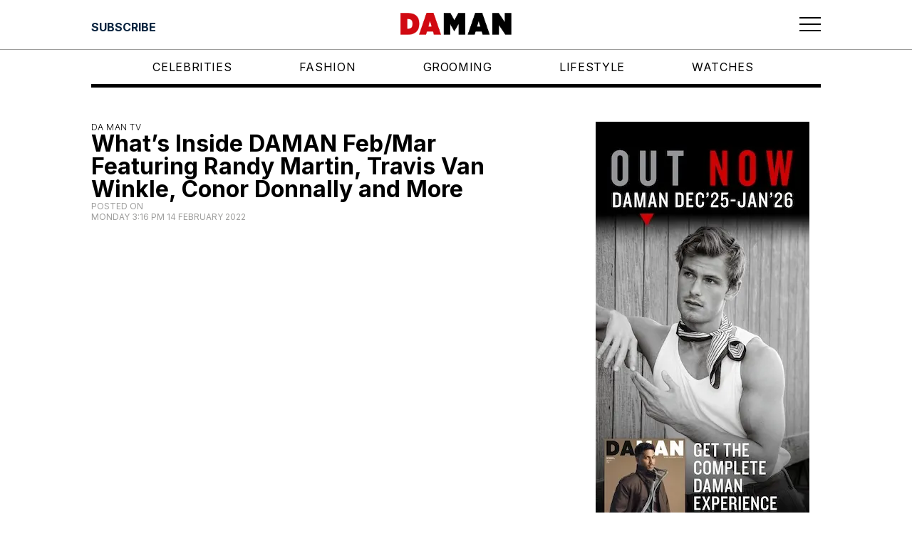

--- FILE ---
content_type: text/html; charset=utf-8
request_url: https://www.google.com/recaptcha/api2/aframe
body_size: 269
content:
<!DOCTYPE HTML><html><head><meta http-equiv="content-type" content="text/html; charset=UTF-8"></head><body><script nonce="G2KYJt_2XmRRSlw329Z3xg">/** Anti-fraud and anti-abuse applications only. See google.com/recaptcha */ try{var clients={'sodar':'https://pagead2.googlesyndication.com/pagead/sodar?'};window.addEventListener("message",function(a){try{if(a.source===window.parent){var b=JSON.parse(a.data);var c=clients[b['id']];if(c){var d=document.createElement('img');d.src=c+b['params']+'&rc='+(localStorage.getItem("rc::a")?sessionStorage.getItem("rc::b"):"");window.document.body.appendChild(d);sessionStorage.setItem("rc::e",parseInt(sessionStorage.getItem("rc::e")||0)+1);localStorage.setItem("rc::h",'1769657260719');}}}catch(b){}});window.parent.postMessage("_grecaptcha_ready", "*");}catch(b){}</script></body></html>